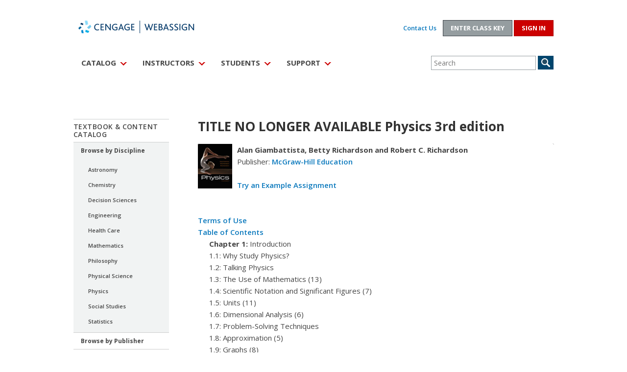

--- FILE ---
content_type: text/css
request_url: https://www.webassign.net/infostatic/css/style.css
body_size: 3943
content:
/*********************************
* Layout modifying YUI
**********************************/
#hd,#bd,#ft {
    margin:auto;text-align:left; /* leave unchanged */
    max-width:1000px;
    padding: 0 10px;
}

.clear {
clear:both;
display:block;
height:0;
visibility:hidden;
}

.wa-t1 #head-main,
.wa-t1 #yui-main {
float:right;
margin-left:-25em;
}
.wa-t2 #head-main,
.wa-t2 #yui-main {
float:left;
margin-right:-25em;
}

.wa-t1 .yui-b {
float:left;
width:13em;
}
.wa-t1 #head-main .yui-b,
.wa-t1 #yui-main .yui-b {
margin-left:16.923em;
}
.wa-t2 .yui-b {
float:right;
width:16.1538em;
}
.wa-t2 #head-main .yui-b,
.wa-t2 #yui-main .yui-b {
margin-right:16.923em;
}
.clear-left-margin {
margin-left:-16.923em;
padding-right:16.923em;
}

/*********************************
* General Styles
**********************************/
html { 
    background-color: #fff;
}

strong {
    font-weight:bold;
}

strong.title {
    font-style:italic;
}

a.green-arrow {
    display:inline-block;
    font-weight:bold;
    background:url('../img/arrow_green.png') no-repeat 0.5em 0.3em;
    padding:0 0 0 1.538em;
}

a.ppt {
    font-weight:bold;
    background:url('http://www.webassign.net/silkicons/page_white_powerpoint.gif') no-repeat top left;
    padding:0 0 0 1.538em;
}

a.pdf {
    font-weight:bold;
    background:url('http://www.webassign.net/silkicons/page_white_acrobat.gif') no-repeat top left;
    padding:0 0 0 1.538em;
}


div.toggle-closed {
    display:block;
}

div.toggle-closed > p > a,
div.toggle-closed ul > li > p > a {
    font-weight:bold;
    background:url('../img/icon_plus.png') no-repeat 0.23em center;
    padding:0 0 0 1.538em;
}

div.toggle-open {
    display:none;
}

div.toggle-open > p > a,
div.toggle-open ul > li > p > a {
    color:#666666;
    font-weight:bold;
    background:url('../img/icon_minus.png') no-repeat 0.23em center;
    padding:0 0 0 1.538em;
}
div.toggle-open > div {
    padding:0 0 0 1.538em;
    margin-bottom:0.769em;
}

.sidebar .widget_subpages .widget-wrap .toggle-closed > li:hover {
    background: #cccece;
}

table {
    border:1px solid #ccc;
}

table th,
table td {
    border:1px solid #ccc;
    vertical-align:top;
    padding:10px 4px 10px 4px;
}

table th {
    background-color:#515558;
    color: #fff;
    font-weight:bold;
}

table td.subhead {
    background-color:#F1F3F3;
}

h3.guide {
    color:#666666;
}

table.guide {
    width:27.1em;
    border-width:1px;
    border-style:dashed;
}

table.guide th,
table.guide td {
    border-style:dashed;
    padding:4px;
}


.devhighlight {
    color:#666666;
    font-style:italic;
}


table.noborder {
    border-width:0;
}

table.noborder th,
table.noborder td {
    border-width:0;
}


.hide {
    display:none;
}

.tip-text h2 {
    font-weight:bold;
}

table#card_results {
    width:100%;
}

.symbols-table {
    font-family: verdana,geneva,sans-serif;
    font-size: 13px;
    line-height: 20px;
}

/*********************************
* Header
**********************************/

#outer-hd {
}

#header-search {
    background: transparent url('../img/bgSearch.png') repeat-y scroll top left;
    float:right;
    width:17.23em;
    height: 6.346em;
    padding:1.5em 0 0 0;
}

#header-search div {
    padding-left:4em;
}

#header-search input {
    vertical-align:middle;
}

#header-search a {
    font-size:100%;
}

#header-search strong {
    color:#666666;
}

#header-logo {
    top:1.07em;
    width:35.385em;
    height: 7.846em;
}

.header-right {
    clear:both;
    float:right;
}

#header-nav {
    background: #666666;
    height: 2.385em;
}

#header-nav span {
    display:inline-block;
    padding:0.25em;
}
#header-nav span span {
    display:inline-block;
    padding:0.25em 0.769em;
}

#header-nav span.header-right span.divider {
    color:#999999;
    font-weight:bolder;
    font-size:108%;
    padding:0.25em 0.385em;
}


#header-nav a:link,
#header-nav a:visited {
    color:#FFFFFF;
    font-size:108%;
    font-weight: bold;
    text-decoration:none;
}
#header-nav a:hover {
    color:#ADB093;
}
#header-nav a:active,
#header-nav span.active a {
    color:#D50A27;
}
#header-nav span.active {
    background-color:#FFFFFF;
}
.header-whitespace {
    height: 69px;
    padding: 0px;
    margin: 0px;
}

#support-nav {
    background:#FFFFFF;
    border:#CCCCCC 2px solid;
    border-width:0 2px 0 2px;
    width:16.154em;
    min-width:14.615em;
    height:7.846em;
}

#support-nav h1 {
    padding:0.539em 0;
    text-align:center;
    background-color:#ADAD88;
    width:100%;
    color:#FFFFFF;
    font-size:108%;
    font-family:"arial black", arial, sans-serif; 
}
#support-nav h1 strong{
    vertical-align:middle;
    font-weight:bolder;
}

#support-nav ul {
    margin:0.384em 0.769em;
}

#support-nav ul li {
    background:url('../img/arrow_green.png') no-repeat 0 0.23em;
    padding:0 0 0.5em 0.769em;
}
#support-nav a {
    text-decoration:none;
    font-weight:bold;
}

#support-nav ul li.active {
    background:url('../img/arrow_red.png') no-repeat 0 0.23em;
    padding:0 0 0.5em 0.769em;
}
#support-nav li.active a {
    color:#D50A27;
}

/*********************************
* Body
**********************************/

#yui-main .yui-b img {
    max-width: 56em; 
}

#outer-bd {
}


/*********************************
* Body - nav bar
**********************************/

.navigation {
    background-color:#C8C8AC;
    width:16.154em;
    margin:0.769em 0;
    padding:0.385em 0;
}

#bd .navigation h1 {
    text-align:center;
    background-color:#E7E7E7;
    width:96%;
    color:#7C7C7A;
    font-size:100%;
    font-weight:bolder;
    font-family:"arial black", arial, sans-serif; 
    border:#7C7C7A 1px dashed;
    border-width:1px 0;
    padding:0.25em 0;
    margin:0.385em auto;

}

.navigation ul {
    padding:0 0.231em;
}

.navigation ul li {
    padding:0.231em 0 0.232em 0.519em;
}

.navigation a {
    text-decoration: none;
    font-weight:bold;
    font-size:100%;
}
.navigation ul li ul {
    padding:0 0 0 0.769em;
}

.navigation ul li ul li {
    padding:0.231em 0 0.231em 0.769em;
}

.navigation ul ul a {
    text-decoration: none;
    font-weight:normal;
    font-size:93%;
}
.navigation li.secondary {
    padding:0 0.519em;
}

.navigation a:link,
.navigation a:visited {
    color:#333333;
}
.navigation a:hover {
    color:#666600;
}
.navigation a:active {
    color:#D50A27;
}

.navigation li.active a {
    color:#D50A27;
}
.navigation li.active  {
    background-color:#FFFFFF;
}

.login, .cardsBox { 
    background-color:#DDDDCC;
}

#bd .login h1 {
    background-color:#3F4129;
    color:#FFFFFF;
    border-color:#ddc;
}

.login table td
	{
	 vertical-align:middle;
	}

.login table tr td:first-child
	{
	 font-size:93%;
	 padding-left:0.769em;
	}

.login table td + td, .login table td[colspan]
	{
	 text-align:right;
	 padding-right:0.769em;
	}

.login table td[colspan]
	{
	 padding-bottom:0.769em;
	}

.login td input {
    font-size:93%;
    height:1.45em;
}

.login td a {
    text-decoration: underline;
    font-weight:normal;
    font-size:85%;
}

.login a:link, .login a:visited {
    color:#635E34;
    font-weight:normal;
}
.login a:hover {
    color:#666600;
}
.login a:active {
    color:#D50A27;
}

div.button {
    display:inline-block;
    font-size:93%;
    padding:0.1em 0.25em;
    margin:0 0.769em 0.385em 1.75em;
}

div.button img {
    padding-left:0.2em
}

.cardsBox {
    margin:0 0 0 0.769em;
    width:18em;
}

.cardsBox h3, .cardsBox p {
    padding:0 0.769em 0.769em 0.769em;
}
.cardsBox div.button {
    margin:0;
    padding:0 0.769em 0.769em 0.769em;
    text-align:left;
    width:100%;
}

.linklist {
    background-color:#656A42;
}

.linklist ul {
    padding:0 0 0 0.769em;
}
.linklist ul li {
    background:url('../img/arrow_white.png') no-repeat 0 0.769em;
    padding:0.385em 0 0.385em 0.769em;
}

.linklist a {
    text-decoration:underline;
    font-weight:normal;
    font-size:100%;
}

.linklist a:link, .linklist a:visited {
    color:#FFFFFF;
}
.linklist a:hover {
    color:#ADB093;
}
.linklist a:active {
    color:#D50A27;
}

.linklist p {
    color:#CACAAE;
    font-size:85%;
}


.testimonial {
    background:url('../img/testimonials_startQuote.gif') no-repeat 0.385em 0.385em;
    background-color:#D1D1D1;
    padding:1.154em 0 0.769em 0;
}

.testimonial p.quote {
    background:url('../img/testimonials_endQuote.gif') no-repeat 98% 100%;
    color:#D50A27;
    font-weight:bold;
    padding:0 0.769em 0.769em 0.769em;
    font-size:123.1%;
    text-align:center;
}

.testimonial p.attr {
    color:#333333;
    font-size:108%;
    text-align:right;
    padding:0 0.769em 0 0.769em;
}


.navigation div.toggle-open div {
    padding:0;
    margin: 0;
}

/*********************************
* Body - center
**********************************/

#content { 
    background: #FFFFFF;
    margin-bottom:1.538em;
    height:100%;
}

#content div.border,
#content h2.border {
    width:100%;
    padding:0.769em 0;
    margin:2.308em 0 1.538em 0;
    border-width:0;
    border-top:#999999 1px dashed;
    border-bottom:#999999 1px dashed;
}

.rSpacer {
    float:right;
    margin-left:0.769em;
}

.imageBlock {
    margin-bottom:1.538em;
}
.imageBlock img {
    float:left;
}

.imageBlock .indent {
    margin-left:10em;
    padding-left:0;
}

.imageBlock .smallindent {
    margin-left:2.4em;
}

.imageBlock .pubindent {
    margin-left:10em;
    padding:1.154em 0 0 0; 
}

.imageBlock:after {
clear:both;
content:".";
display:block;
height:0;
visibility:hidden;
}

.indent {
    padding-left:1.538em;
}
.supportContent .more {
    font-size:93%;
    text-align:right;
}

#textbook-details ol li { 
    font-weight:normal;
    font-size:100%;
    color:#000000;
}

.bContent {
    text-align:left;
}

.bContentTextBook {
    background: none repeat scroll 0 0 #FFFFFF;
    border: 1px solid #FFFFFF;
    display: none;
    padding: 0 0 4px;
   text-align: left;
}

#alphabet {
    color:#666666;
}

/*************************
*   Forms */

div.formField {
    vertical-align:middle;
    width:100%;
    clear: both !important;
}

div.formFieldLeft {
    vertical-align:middle;
    width:100%;
    margin: 0 0 8px 0;
    width: 49%;
    float: left;
    clear: left !important;
}

div.formFieldRight {
    vertical-align:middle;
    width:100%;
    margin: 0 0 8px 0;
    width: 49%;
    float: right;
    clear: right !important;
}

div.formFieldCity {
    vertical-align:middle;
    width:100%;
    margin: 0 0 8px 0;
    width: 55%;
    float: left;
    clear: left !important;
}

div.formFieldState {
    vertical-align:middle;
    width:100%;
    margin: 0 0 8px 0;
    width: 40%;
    float: right;
    clear: right !important;
}
div.formFieldZip {
    vertical-align:middle;
    width:100%;
    margin: 0 0 8px 0;
    width: 40%;
    float: left;
    clear: left !important;
}
div.formFieldCountry {
    vertical-align:middle;
    width:100%;
    margin: 0 0 8px 0;
    width: 55%;
    float: right;
    clear: right !important;
}

div.break {
    margin-bottom:2.308em;
}

div.formField > label {
    vertical-align:text-top;
    display:inline-block;
    width:100%;
}
div.formField  input,
div.formField  textarea,
div.formField  select {
    vertical-align:top;
    display:inline-block;

}

div.formField  span.footnote {
    display:inline-block;
    font-size:85%;
}

p.formIndent {
    margin-left:10%;
}

label.error,
span.error {
    color:#D50A27; 
}

input,
textarea,
select {
    border:solid 1px #999999;
}
input[type="checkbox"],
input[type="image"]{
    border:solid 0 #ffffff;
}

div.error {
    width:38.5em;
    padding:0.769em;
    border:solid 1px #D50A27;
    color:#D50A27;
}

/*********************************
* Body - center - Index
**********************************/

#index-message {
    background-color:white;
    padding:0.769em 1.154em 0;
    margin:0.769em 0;
    border: 1px solid #D50A27;
}

#index-message img {
    padding-left:40em;
}

#index-message p {
    padding-bottom:0.769em;
    font-size:85%;
}

#index-content { 
    background:url('../img/homeImage_whole2.jpg') no-repeat;
    padding:0 1.154em 0;
    margin:0.769em 0;
    height:28.642em;
}

#index-content-text {
    position:relative;
    top:18em;
}

#index-content-text h1 {
    font-size:138.5%;
    margin-bottom:0.5em;
}

#index-content-text ul {
    padding:0;
}

#index-content-text ul li {
    background:url('../img/bullet.png') no-repeat 0 0.15em;
    padding:0 0 0.5em 0.769em;
    font-size:108%;
}

#index-content-text a {
    background:url('../img/arrow_green.png') no-repeat 0 0.15em;
    padding:0 0 0.5em 0.769em;
    text-decoration: none;
    font-weight:bold;
    font-size:93%;
}

#index-banner {
    float:right;
}

#index-exhibit {
    background-color:#C8C8AC;
    width:16.154em;
    height:12.538em;
    margin:0.769em 0;
}

#index-exhibit h2 {
    padding:0.769em;
    color:#D50A27;
    font-size:108%;
    font-weight:bold;
}

#index-exhibit p {
    padding:0 0.769em;
}
#index-exhibit p.date {
    color:#333333;
    margin-bottom:1.154em;
}
#index-exhibit a {
    background:url('../img/arrow_green.png') no-repeat 0 0.15em;
    padding:0 0 0.5em 0.769em;
    text-decoration: none;
    font-weight:bold;
    margin:0 0.769em;
}

#index-waug {
    width:16.154em;
    height:12.538em;
}


/*********************************
* Footer
**********************************/
#outer-ft {
    background-color: #E1E1E1;
    height:10.23em;
}

#ft div.links {
    padding:0.769em 0;
}
#ft div.links span {
    display:inline-block;
    font-size:93%;
    font-weight:bold;
    color: #999999;
}

#ft p, .footnote {
    font-size:93%;
    color:#999999;
}

/*********************************
* Corners
**********************************/

.redborders {
    background: url('../img/corners_redBorder_body.gif') no-repeat;
}

.headnavcorner {
    background: url('../img/corners_mainNav_666666.gif') no-repeat;
}

.navcorner {
    background: url('../img/corners_formInstructions_DDDDCC.gif') no-repeat;
}

.activecorner {
    background: url('../img/corners_whiteBorder_header.gif') no-repeat;
}

.acnavcorner {
    background: url('../img/corners_subNav_white.gif') no-repeat;
}

.testcorner {
    background: url('../img/corners_testimonials_D1D1D1.gif') no-repeat;
}

.contentcorner {
    background: url('../img/corners_greyBorder.gif') no-repeat;
}


.cornerBox {
    position: relative;
}
.corner {
    position: absolute; 
    width: 5px; 
    height: 5px; 
    font-size: 0;
}
.TL { top: 0; left: 0; background-position: 0 0; } 
.TR { top: 0; right: 0; background-position: -5px 0; } 
.BL { bottom: 0; left: 0; background-position: 0 -5px; } 
.BR { bottom: 0; right: 0; background-position: -5px -5px; }

.TL1 { top: -1px; left: -1px; background-position: 0 0; } 
.TR1 { top: -1px; right: -1px; background-position: -5px 0; } 
.BL1 { bottom: -1px; left: -1px; background-position: 0 -5px; } 
.BR1 { bottom: -1px; right: -1px; background-position: -5px -5px; }





table.form-table td {
    padding:0.154em;
    vertical-align:text-top;
}


table.form-table span.instructions {
    padding-left:0.384em;
    color:#666666;
    font-size:85%
}

table.textbooks th,
table.textbooks td,
table.textbooks td p {
    padding:0.3em;
}

table.textbooks th a {
    display:inline-block;
    padding:0 1em;
    text-decoration:none;
    color: #fff;
    background: url('../img/sortDecend_black.gif') no-repeat right;
}
table.textbooks th a.ascend {
    background: url('../img/sortAscend_black.gif') no-repeat right;
}
table.textbooks th a:hover {
    background: url('../img/sortDecendHover_black.gif') no-repeat right;
}
table.textbooks th a.ascend:hover {
    background: url('../img/sortAscendHover_black.gif') no-repeat right;
}

/* LogIn Pages */

.wa10red {
    color:#D50A27;
}

.wa10grey {
    color:#666666;
}

.null, .null td
	{
	 border:0;
	 border-spacing:0;
	 border-collapse:collapse;
	 padding:0;
	 margin:0;
	}

.null
	{
	 width:100%;
	}
	
/****************************
* tips
****************************/
.y-tip {
  margin: 0 0 12px 0;
  padding: 0;
  position: relative;
  width: 100%;
  display: none;
  visibility: hidden;
  z-index: 9999;
}

.y-tip .n {
  height: 16px;
  margin: 0 15px 0 0;
  padding: 0;
  background: transparent url("/out/common/img/bubble/ns.png") repeat-x 0 0;
}

.y-tip .nw {
  height: 16px;
  padding: 0 0 0 13px;
  background: transparent url("/out/common/img/bubble/bubble.png") no-repeat -26px 0;
}

.y-tip .tip-top {
  height: 16px;
  background: transparent url("/out/common/img/bubble/bubble.png") no-repeat top right;
}

.y-tip .tip {
  background: transparent url("/out/common/img/bubble/ew.png") repeat-y top left;
}

.y-tip .tip-text {
  margin: 0 1px 0 0;
  padding: 0 20px 0 14px;
  background: transparent url("/out/common/img/bubble/ew.png") repeat-y top right;
}

.y-tip .tip-bottom {
  height: 16px;
  background: transparent url("/out/common/img/bubble/bubble.png") no-repeat bottom right;
}

.y-tip .sw {
  height: 16px;
  padding: 0 0 0 13px;
  background: transparent url("/out/common/img/bubble/bubble.png") no-repeat 0 -24px;
}

.y-tip .s {
  margin: 0 15px 0 0;
  padding: 10px 4px 0 10px;
  height: 16px;
  background: transparent url("/out/common/img/bubble/ns.png") repeat-x 0 -16px;
}

.y-tip .nCarrot {
  position: absolute;
  top: -10px;
  left: 36px;
  height: 12px;
  width: 22px;
  background: transparent url("/out/common/img/bubble/bubble.png") no-repeat -2px 0;
}


--- FILE ---
content_type: text/css
request_url: https://www.webassign.net/infostatic/css/cannedCourseModal.css
body_size: 801
content:
.coursePackOverlay {
    z-index: 10000;
	position: fixed;
	height: 100%;
	width: 100%;
	top: 0;
	left: 0;
    background: rgba(0, 0, 0, 0.5);
}

.coursePackModal {
    position: fixed;
    top: 20px;
    left: 1%;
    right: 1%;
    z-index: 10050;
    width: 935px;
    height: 630px;
    margin: 0 auto;
    overflow: auto;
    background-color: white;
    border: 1px solid #999;
    border: 1px solid rgba(0, 0, 0, 0.3);
    -webkit-border-radius: 6px;
    -moz-border-radius: 6px;
    border-radius: 6px;
    -webkit-box-shadow: 0 3px 7px rgba(0, 0, 0, 0.3);
    -moz-box-shadow: 0 3px 7px rgba(0,0,0,0.3);
    box-shadow: 0 3px 7px rgba(0, 0, 0, 0.3);
    -webkit-background-clip: padding-box;
    -moz-background-clip: padding-box;
    background-clip: padding-box;
}

.coursePackModal .modalHeader {
	padding: 10px;
	font-size: 16px;
	font-weight: bold;
}

.coursePackModal .modalHeader .modalHeading {
	display: inline-block;
	float: left;
}
.logo{
	background: url(//webassign.com/wp-content/themes/webassign/images/logo.png) no-repeat;
	display: block;
	height: 32px;
	text-indent: -9999em;
	width: 180px;
}

.coursePackModal .modalHeader .previewLink i {
	margin-top: 3px;
}

.coursePackModal .modalHeader .closeButton {
	display: inline-block;
	float: right;
	cursor: pointer;
	border: 1px solid #999;
	width: 18px;
	vertical-align: top;
	text-align: center;
	border-radius: 3px;
	line-height: 1.0;
}

.coursePackModal .modalContent {
	clear: both;
	border-bottom: 1px solid #ccc;
	padding: 10px;
	font-weight: bold;
}

.coursePackModal .modalContent .courseName {
	font-weight: bold;
}

.coursePackModal .modalContent .previewLink {
	display: inline-block;
	float: right;
	cursor: pointer;
}

.coursePackModal .modalContent .copyLink {
	font-weight: normal;
	display: inline;
	margin-left: 20px;
	cursor: pointer;
}

/********************************************
*********** DO NOT TOUCH -DTRENT ************
********************************************/
.coursePackModal .iframeWrapper {		/***/
	height: 460px;						/***/
	overflow: auto;						/***/
	-webkit-overflow-scrolling:touch;	/***/
}										/***/
										/***/
.coursePackModal iframe {				/***/
	width: 935px;						/***/
	height: 450px;						/***/
	border: none;						/***/
}										/****
*********************************************
********** Fixes IPAD Scrolling *************
********************************************/

/* Override Bootstrap */

#assign_copy_dlg .modal-body{
	max-height:720px !important;
	overflow-y:auto;
}


--- FILE ---
content_type: image/svg+xml
request_url: https://www.webassign.net/wp-content/themes/webassign/images/down-arrow.svg
body_size: 281
content:
<?xml version="1.0" encoding="utf-8"?>
<!DOCTYPE svg PUBLIC "-//W3C//DTD SVG 1.1//EN" "http://www.w3.org/Graphics/SVG/1.1/DTD/svg11.dtd">
<svg version="1.1" id="Layer_1" xmlns="http://www.w3.org/2000/svg" xmlns:xlink="http://www.w3.org/1999/xlink" x="0px" y="0px"
	 viewBox="0 0 22 11" enable-background="new 0 0 22 11" xml:space="preserve">
<polygon fill="#cc0000" points="0,0 5,0 11,6 17,0 22,0 11,11 "/>
</svg>


--- FILE ---
content_type: application/javascript
request_url: https://www.webassign.net/infostatic/js/new.js
body_size: 98
content:
function toggleSwap ( hide, show ) {
    document.getElementById(hide).style.display = 'none';
    document.getElementById(show).style.display = 'block';
}


--- FILE ---
content_type: application/javascript
request_url: https://www.webassign.net/infostatic/js/tip.js
body_size: 2225
content:
/*
---

name: tip.js

provides: [WA.Components.Tip]

Creates a bubble style tool-tip that appears
on click and hides if the user clicks anywhere
outside of the tip or element

<a id='anchor'>Click Me!</a>
<span class='bContent w200'>This is the tool tip content!</span>

<script type='text/javascript'>
new WA.Components.Tip( $('anchor') );
</script>  
 
...
*/
 
 
// FIXME: many tips have the exact same content
// so enhance this so that we can only include
// the content in the page once and then can share
// it with all tips of the same class
WA.Components.Tip = new Class({    
    Implements: [Events, Options],

    options: {
        // onShow : function() {}
        // onHide : function() {}
        stopPropagation : false, 
        className       : 'y-tip new',
        id              : null,
        content         : null, // optionally pass in a reference to the content element
                                // if not defined, element immediately following the tip link will be used
        height          : null,
        positions       : ['centerBottom', 'centerTop', 'centerRight', 'centerLeft'],
        edges           : ['upperLeft', 'bottomRight', 'upperLeft', 'upperRight'],
        offsets         : [{x:-60,y:0}, {x:62,y:8}, {x:0,y:-44}, {x:0,y:-44}],
        cache           : true
    },

    initialize: function( element, options ) {
        this.showing = false;
        this.element = element;
        this.setOptions(options);
        this.initContent();
        this.initOverlay();
        this.addShowEvents();
        
        this.element.store('tip', this);
    },
    
    initContent : function() {
        // grab the content from the page
        var content  = this.options.content || this.element.getNext();
        
        // if there is a height param set restrict height
        this.setHeight(content);
        
        this.content = content ? content.dispose() : new Element('div', {text:'tool tip'});
        
        // to prevent flickers, the content is originally marked as display:none
        // however now that we have removed the content from the page, we can set display:block
        // as it will be needed whenever the tip displays
        this.content.setStyle('display', 'block');
        // any element marked 'bClose' in the content will close the bubble when clicked
        this.content.getElements('.bClose').addEvent('click', this.hide.bind(this));
        
        // if id is provided add it to the content
        if ( this.options.id ) {
            this.content.set('id', this.options.id);
        }
    },
    
    getContent : function() {
        return this.content;
    },
    
    initOverlay : function() {
        this.carets = $$(
            new Element('div', {'class':'nCarrot'}),
            new Element('div', {'class':'sCarrot'}),
            new Element('div', {'class':'wCarrot'}),
            new Element('div', {'class':'eCarrot'})
        );
        // get an overlay, either from the cache or create a new one
        this.overlay = (this.options.cache && WA.Components.Tip.instances[this.options.className])
            ? WA.Components.Tip.instances[this.options.className]
            : new WA.Components.Overlay( this.options.className, {
                  onBuild : function( overlay ) {
                      // add the caret to the overlay
                      this.carets.inject( overlay );
                  }.bind(this)
              } );
        if ( this.options.cache ) {
            // cache the overlay so other tips of the same className can use it
            WA.Components.Tip.instances[this.options.className] = this.overlay;
        }
    },
    
    isShowing : function() {
        return this.showing;
    },
    
    addShowEvents : function() {
        this.element.addEvent('click', this.onShowEvent.bind(this));
    },
    
    addHideEvents : function() {
        if( !this.hasOwnProperty('boundOnHideEvent') ) {
            this.boundOnHideEvent = this.onHideEvent.bind(this);
        }
        $(document.body).addEvent('mousedown', this.boundOnHideEvent);
    },
    
    removeHideEvents : function() {
        $(document.body).removeEvent('mousedown', this.boundOnHideEvent);
    },
    
    onShowEvent : function( event ) {
        if( this.options.stopPropagation ) {
            event.stopPropagation();
        }
        this.show();
    },
    
    onHideEvent : function( event ) {
        if( this.options.stopPropagation ) {
            event.stopPropagation();
        }
        // check the scope of the event, if the user clicked the tip
        // or the element, we want to keep the bubble open
        var object = Element.getParent( $(event.target), '.' + this.options.className.split(' ').join('.') );
        if( object || this.element == $(event.target) ) {
            return;
        }
        this.hide();
    },

    show : function() {
        if( this.showing ) return;
        this.carets.removeClass('hide');
        // grab the specified width from the class attribute and apply it to the overlay
        var regex = /w([\d]+)/;
        $(this.overlay).setStyle('width', regex.exec( this.content.get('class') )[1] + 'px');
        // fill the overlay with the tip content
        this.overlay.fill(this.content);
        // move the overlay to be relative to the element
        $(this.overlay).autoposition( {
            positions  : this.options.positions,
            edges      : this.options.edges,
            offsets    : this.options.offsets,
            relativeTo : this.element
        } );
        this.overlay.show();
        // if the tip is showing, we need to listen for close events
        this.addHideEvents();
        this.showing = true;
        
        this.fireEvent('show', [this]);
    },
    
    hide : function( event ) {
        if( !this.showing ) return;
        
        this.overlay.hide();
        // grab our content back from the overlay
        this.content = this.content.dispose();
        // now that the tip is hidden we can stop listening for close events
        this.removeHideEvents();
        this.showing = false;
        
        this.fireEvent('hide', [this]);
    },
    
    setHeight : function(content) {
        if( this.options.height && content ) {
            // calculate content height            
            var contentHeight = content.measure(function() {
                return this.getSize().y;
            });
            var maxHeightInt = parseInt(this.options.height);

            // if contentHeight is greater than setMaxHeight make scrolling content
            if( contentHeight > maxHeightInt ) {
                content.setStyles({
                    'max-height': this.options.height,
                    'overflow': 'auto'
                });
            }
        }
    }
});

// Tip instances can be shared by many elements if they specify the same className
// in the tip options.  This keeps our dom and memory from getting too bloated
WA.Components.Tip.instances = {};


--- FILE ---
content_type: application/javascript
request_url: https://www.webassign.net/infostatic/js/overlay.js
body_size: 1007
content:
/**************************************************************

	Script		: Overlay
	Version		: 2.0.4
	Authors		: Samuel Birch
	Desc		: Covers the window with a semi-transparent layer.
	Licence		: Open Source MIT Licence
	Modified	: Liam Smart (liam_smart@hotmail.com) - MooTools 1.2 upgrade

**************************************************************/

//start overlay class
var Overlay = new Class({
	
	//implements
	Implements: Options,
	
	//options
	options:{
		colour: '#000',//background color of overlay
		opacity: 0.7,//opacity of overlay
		zIndex: 100,//the z-index of the overlay (needs to lower than multiBox pop-up)
		onClick: new Class()//make sure new class is loaded
	},

	//initialization
	initialize: function(options){
		//set options
		this.setOptions(options);
		//start building overlay
		this.container = new Element('div', {
			'id': 'OverlayContainer',
			'styles': {
				position: 'absolute',
				left: 0,
				top: 0,
				width: '100%',
				visibility: 'hidden',
				overflow: 'hidden',
				zIndex: this.options.zIndex,
				opacity: 0
			}
		}).inject(this.options.container,'inside');
		
		this.iframe = new Element('iframe', {
			'id': 'OverlayIframe',
			'name': 'OverlayIframe',
			'src': 'javascript:void(0);',
			'frameborder': 0,
			'scrolling': 'no',
			'styles': {
				position: 'absolute',
				top: 0,
				left: 0,
				width: '100%',
				height: '100%',
				filter: 'progid:DXImageTransform.Microsoft.Alpha(style=0,opacity=0)',
				opacity: 0,
				zIndex: 101
			}
		}).inject(this.container,'inside');
		
		this.overlay = new Element('div', {
			'id': 'Overlay',
			'styles': {
				position: 'absolute',
				left: 0,
				top: 0,
				width: '100%',
				height: '100%',
				zIndex: 102,
				backgroundColor: this.options.colour
			}
		}).inject(this.container,'inside');
		
		this.container.addEvent('click', function(){
			this.options.onClick();
		}.bind(this));
		
		this.fade = new Fx.Morph(this.container);
		this.position();
		//make sure overlay is resized when browser is
		window.addEvent('resize',this.position.bind(this));
	},
	
	position: function(){
		if(this.options.container == document.body){
			this.container.setStyles({
				height: window.getScrollSize().y,
				width:  window.getScrollSize().x
			});
		}else{
			var myCoords = this.options.container.getCoordinates();
			this.container.setStyles({
				top: myCoords.top,
				height: myCoords.height,
				left: myCoords.left,
				width: myCoords.width
			});
		};
	},
	
	show: function(){
		this.fade.start({
			visibility: 'visible',
			opacity: this.options.opacity
		}).chain(function() {
			visibility: 'hidden'
		});
	},
	
	hide: function(){
		this.fade.start({
			opacity: 0
		}).chain(function() {
			visibility: 'hidden'
		});
	}
});